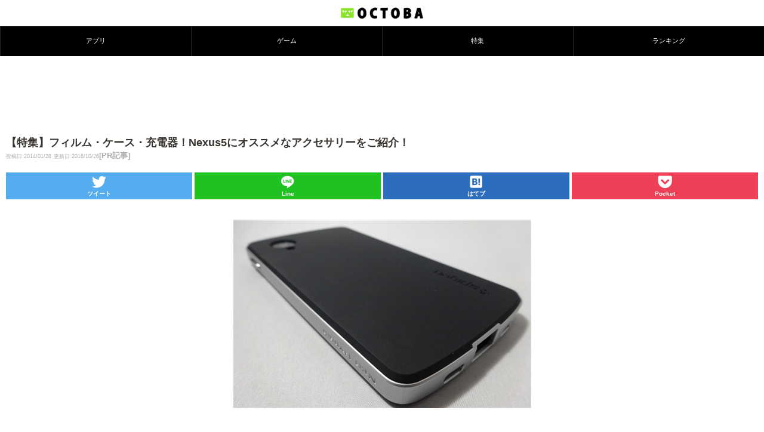

--- FILE ---
content_type: text/html; charset=utf-8
request_url: https://www.google.com/recaptcha/api2/aframe
body_size: 265
content:
<!DOCTYPE HTML><html><head><meta http-equiv="content-type" content="text/html; charset=UTF-8"></head><body><script nonce="UoTW2Xles3ai_rZ7FY2hKg">/** Anti-fraud and anti-abuse applications only. See google.com/recaptcha */ try{var clients={'sodar':'https://pagead2.googlesyndication.com/pagead/sodar?'};window.addEventListener("message",function(a){try{if(a.source===window.parent){var b=JSON.parse(a.data);var c=clients[b['id']];if(c){var d=document.createElement('img');d.src=c+b['params']+'&rc='+(localStorage.getItem("rc::a")?sessionStorage.getItem("rc::b"):"");window.document.body.appendChild(d);sessionStorage.setItem("rc::e",parseInt(sessionStorage.getItem("rc::e")||0)+1);localStorage.setItem("rc::h",'1768831583658');}}}catch(b){}});window.parent.postMessage("_grecaptcha_ready", "*");}catch(b){}</script></body></html>